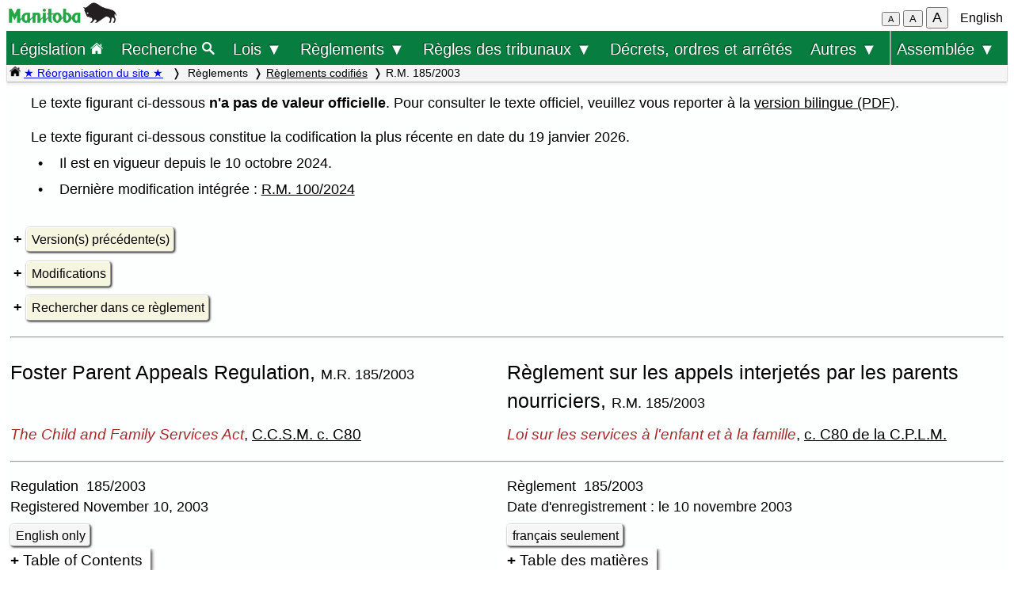

--- FILE ---
content_type: text/html; charset=UTF-8
request_url: https://web2.gov.mb.ca/laws/regs/current/185-2003.php?lang=fr
body_size: 48151
content:
<!DOCTYPE html>
<html lang="fr">
<head>
	<meta charset="UTF-8">
	<link rel="shortcut icon" type="image/x-icon" href="../../common/images/manitoba.ico">
	<meta name="viewport" content="width=device-width, initial-scale=1">
	<meta name="google" content="notranslate">
	<meta name="description" content="">
	<meta name="keywords" content="">
	<meta name="dcterms.title" content="Règlement sur les appels interjetés par les parents nourriciers, R.M. 185/2003"> 
	<meta name="dcterms.publisher" content="King's Printer of Manitoba">
	<meta name="dcterms.creator" content="Manitoba Justice">
	<meta name="dcterms.language" title="ISO639-1" content="fr">
		<link rel="stylesheet" type="text/css" href="../../common/css/content2.css?v=3">	
	<link rel="stylesheet" type="text/css" href="../../common/css/laws4.css?v=3">
		<title>Règlement sur les appels interjetés par les parents nourriciers, R.M. 185/2003</title>
	<script src="../../common/js/common.js?v=3"></script>
	<script src="../../common/js/w3.js"></script>
	<style>
		a{color:black;}
	</style>
	<style media="print" id="print-size"></style>
<!-- end of header.all -->
<meta name="ActEn" content="The Child and Family Services Act, C.C.S.M. c. C80">
<meta name="ActFr" content="Loi sur les services à l'enfant et à la famille, C.P.L.M. c. C80">
<meta name="TitleEn" content="Foster Parent Appeals Regulation, M.R. 185/2003">
<meta name="TitleFr" content="Règlement sur les appels interjetés par les parents nourriciers, R.M. 185/2003">
<meta name="category" content="Regulations">
<meta name="subcategory" content="Consolidated">
<meta name="start_date" content="1728518400">
<meta name="end_date" content="">
</head>
<body onload="show_map_link();">
	<div class="access-links sr-only">
		<a rel="header navigation" accesskey="1" href="#topmenu">Retour au début</a>
		<a rel="content navigation" accesskey="2" href="#mainTocSummaryFr">Table des matières</a>		<a rel="main body navigation" accesskey="3" href="#content">Contenu principal</a>
		<a rel="footer navigation" accesskey="4" href="#footer">pied de page</a>
		<a href="185-2003.php?lang=en" rel="switch language" accesskey="5">English</a>
		<a accesskey="6"  onclick="vPos('185-2003.php?lang=en')"> </a>
		<a rel="switch language" accesskey="l" href="#" onclick="showEn()">Toggle French / Bilingual</a>
		<a rel="clear filter" accesskey="c" href="#" onclick="clearFilter()">Clear Search Filter</a>
		<a rel="open search filter" accesskey="s" href="#" onclick="searchFocus()">Search</a>
	</div>
<!-- start of header -->
<div class="hdr">
  <div class="hdr-left">
	<a  title="gouvernement du Manitoba" href="https://www.manitoba.ca/index.fr.html"><img class="bp-logo" alt="gouvernement du Manitoba" src="../../common/images/mb-logo.png"></a>
  </div>
	<div class="hdr-center">
	<span class="s1_2em"></span>
	</div>
  <div class="hdr-right">
	<span id="resizeBttns">
		<button type="button" id="fontdown" style="font-size: 70%" title="diminuer la taille de la police" onclick="fontdown()">A</button> 
		<button type="button" id="fontreg" title="taille de police normale" onclick="fontreg()">A</button> 
		<button type="button" id="fontup" style="font-size: 110%" title="augmenter la taille de la police" onclick="fontup()">A</button>
	&nbsp;</span>
	<a id="lang" href="185-2003.php?lang=en">English</a>
  </div>
</div>
<header class="sticky-hdr" id="topmenu">
	<nav class="top-nav">
		<!-- collapsed menu button for small viewport -->
		<ul class="nav-right">
			<li >
				<a class="topnav-toplink" href="../../index.fr.php">Législation <img alt="icône de la page d'accueil" src="../../common/images/home(wh).png" height="16"></a>
			</li>
			<li class="menubar">
				<a href="javascript:void(0);" class="menu-icon" onclick="toggleOn()" style="padding-top: 6px"><span style="color:white; font-size: 2rem;">&equiv;</span></a> 
				<a href="javascript:void(0);" class="menu-close-icon" onclick="toggleOff()" style="padding-top: 5px"><span style="color:white; font-size: 1.6rem;">X</span></a> 
			</li>
			<li class="fullmenu">
				<a class="topnav-toplink" title = "Search Manitoba Laws" href="../../search3.fr.php">Recherche <img  alt="icône (recherche)" src="../../common/images/search(wh).png" height="16"></a>
			</li>
			<li class="dropdown fullmenu">
				<button type="button" class="dropdown__title" aria-expanded="false" aria-controls="acts_menu" onclick="submenu('acts_menu')">
				  Lois &#9660;
				</button>
				<ul class="dropdown__menu" id="acts_menu">
					<li><p class="menu_title">Lois codifiées :</p>
						<a href="../../statutes/index_ccsm.fr.php" title="Codification permanente des lois du Manitoba">Lois de la C.P.L.M.</a>
						<a href="../../statutes/index_muni.fr.php">Lois d'intérêt municipal</a>
						<a href="../../statutes/index_priv.fr.php">Lois d'intérêt privé</a>
					</li>
					<li class="divider"></li>
					<li><p class="menu_title">Lois non codifiées :</p>
						<a href="../../statutes/index_chap.fr.php">Chapitres annuels</a>
						<a href="../../statutes/index_public.fr.php">Lois d'intérêt public (ne faisant pas partie de la C.P.L.M.)</a></li>
					<li class="divider"></li>
					<li><p class="menu_title">Lois réadoptées :</p>
						<a href="../../statutes/index_reccsm.fr.php">L.R.M. 1987 et 1988 (lois de la C.P.L.M.)</a>
						<a href="../../statutes/index_re1987s.fr.php">L.R.M. 1987 (supplément)</a>
						<a href="../../statutes/index_repriv.fr.php">L.R.M. 1990 (lois d'intérêt privé)</a></li>
					<li class="divider"></li>
					<li><a href="../../statutes/index_procs.fr.php">Proclamations</a></li>
					<li class="divider"></li>
<!--					<li><a href="../../statutes/index_patent.fr.php">Lettres patentes</a></li>
					<li class="divider"></li>		 -->			
					<li><a href="../../whats_new.fr.php">Nouveautés concernant le site Web</a></li>
					<li class="divider2"></li>
				</ul>
			</li>
			<li class="dropdown fullmenu">
				<button type="button" class="dropdown__title" aria-expanded="false" aria-controls="regs_menu" onclick="submenu('regs_menu')">
				  Règlements &#9660;
				</button>
				<ul class="dropdown__menu" id="regs_menu">
					<li>
						<p class="menu_title">Règlements codifiés :</p>
						<a title="règlements en vigueur pris en vertu de toutes les lois" href="../../regs/index.fr.php">en vertu de toutes les lois</a>
						<a title="règlements codifiés pris en vertu de lois qui ne sont pas dans la C.P.L.M." href="../../regs/index_nonccsm.fr.php">en vertu de lois qui ne sont pas dans la C.P.L.M.</a>
					</li>
					<li class="divider"></li>
					<li>
						<p class="menu_title">Règlements non codifiés :</p>
						<a title="réglementations nouvelles et modificatives (non codifiés)" href="../../regs/index_annual.fr.php">de 2000 à 2026</a>
					</li>
					<li class="divider"></li>
					<li>
						<p class="menu_title">Formules réglementaires :</p>
						<a href="../../rules/forms_f.php">Formules de la Cour du Banc du Roi</a>
						<a href="../../regs/index_forms.fr.php">Autres formules réglementaires</a>
					</li>
					<li class="divider"></li>
					<li><a href="../../whats_new.fr.php">Nouveautés concernant le site Web</a></li>
					<li class="divider2"></li>
				</ul>
			</li>
			<li class="dropdown fullmenu">
				<button type="button" class="dropdown__title" aria-expanded="false" aria-controls="rules_menu" onclick="submenu('rules_menu')">
				  Règles des tribunaux &#9660;
				</button>
				<ul class="dropdown__menu" id="rules_menu">
					<li><p class="menu_title">Cour d'appel :</p>
						<a title="Règles de la Cour d'appel (affaires civiles)" href="../../regs/current/555-88r.php?lang=fr">Règles de la Cour (affaires civiles)</a>
<!--						<a title="Règles de la Cour d'appel (affaires criminelles)" href="//laws-lois.justice.gc.ca/eng/regulations/SI-92-106/page-1.html">Règles de la Cour (affaires criminelles), TR/92-106</a> -->
						<a title="Règles de la Cour d'appel (affaires criminelles)" href="https://www.manitobacourts.mb.ca/site/assets/files/1137/mbca_criminal_appeal_rules.pdf">Règles de la Cour (affaires criminelles), TR/92-106</a>						
					</li>
					<li class="divider"></li>
					<li><p class="menu_title">Cour du Banc du Roi :</p>
						<a title="règles du Cour du Banc du Roi (affaires civiles)" href="../../regs/current/553-88.php?lang=fr">Règles de la Cour (affaires civiles)</a>
						<a title="règles du Cour du Banc du Roi (affaires criminelles)" href="//laws.justice.gc.ca/eng/regulations/SI-2016-34/page-1.html">Règles de la Cour (affaires criminelles), TR/2016-34</a>
					</li>
					<li class="divider"></li>
					<li><p class="menu_title">Cour provinciale :</p>
						<a title="Règlement de la Cour provinciale applicables aux instances en matière familiale" href="../../regs/current/087-88r.php?lang=fr">Règles applicables aux instances en matière familiale</a>
					</li>
					<li class="divider"></li>
					<li><p class="menu_title">Liens connexes :</p>

						<a href="../../rules/forms_f.php">Formules</a>
						<a href="//www.manitobacourts.mb.ca/index.fr.html">Site des tribunaux du Manitoba</a>
					</li>
				</ul>
			<li class="fullmenu">
				<a class="top-menu-link" href="../../statutes/index_orders.fr.php">Décrets, ordres et arrêtés</a>
			</li>


			<li class="dropdown fullmenu">
				<button type="button" class="dropdown__title" aria-expanded="false" aria-controls="others_menu" onclick="submenu('others_menu')">
				  Autres &#9660;
				</button>
				<ul class="dropdown__menu" id="others_menu">			
					<li><p class="menu_title">Proclamations :</p>
						<a href="../../statutes/index_procs.fr.php">Lois</a>
						<a href="../../statutes/index_crown.fr.php">Couronne</a>
					</li>
					<li class="divider"></li>
						<li class="patent">
							<p class="menu_title"><a href="../../statutes/index_patent.fr.php">Lettres patentes</a></p>
						</li>
				</ul>
			</li>			
			
			
			<li class="dropdown fullmenu last-item">
				<button type="button" class="dropdown__title" aria-expanded="false" aria-controls="bills_menu" onclick="submenu('bills_menu')">
				Assemblée &#9660;
				</button>
				<ul class="dropdown__menu" id="bills_menu">
					<li><p class="menu_title">Session courante :</p>
						<a title="current session bills" href="/bills/sess/index.fr.php">Projets de loi</a>
						<a title="current session bill status" href="//www.gov.mb.ca/legislature/business/billstatus.pdf">État des projets de loi</a>
					</li>
					<li class="divider"></li>
					<li>
						<a class="magnify" href="/bills/search/search.fr.php">Recherche dans les projets de loi</a>
					</li>
					<li class="divider"></li>
					<li>
						<a href="https://www.gov.mb.ca/legislature/index.html">Site de l'Assemblée</a>
					</li>
				</ul>
			</li>
		</ul>
	</nav>

	<div class="breadcrumb-container sticky-crumbs">
		<ol class="left breadcrumb">
		<li><a title="Page d’accueil Lois" href="../../index.fr.php"><img alt="icône de la page d'accueil" src="../../common/images/home(bk).png" height="14"></a>
		<a style="color:blue" title="Nouveautés" href="../../whats_new.fr.php">&#9733; Réorganisation du site &#9733;</a> 
		</li>


			<li> Règlements<li><a href="../../regs/index.fr.php">Règlements codifiés</a><li>R.M. 185/2003</li>
<!--			<li><button type="button" onclick="viewport()">Viewport</button></li> -->
        </ol>
	</div>
</header>
<main id="main">


<!-- /robots -->
<div class="content" id="content">

<!-- <style onload="sessionFont()"> </style> -->
<p>Le texte figurant ci-dessous <b>n'a pas de valeur officielle</b>. Pour consulter le texte officiel, veuillez vous reporter à la <a class="black" href="_pdf-regs.php?reg=185/2003">version bilingue (PDF)</a>.</p>
<p class="listx">Le texte figurant ci-dessous constitue la codification la plus récente en date du 19 janvier 2026.</p>
<p class="bull1">Il est en vigueur depuis le 10 octobre 2024.</p>
<p class="bull1">Dernière modification intégrée : <a href="../annual/2024/100.php?lang=fr">R.M. 100/2024</a></p>
&nbsp;<br>

<div>
<details>
<summary><a class="light3">Version(s) précédente(s)</a></summary>
<div>
<ul class="single">	<li><a class="black" title="archived PDF version" href="../archived/_pdf-arch.php?reg=185/2003&dt=2024-10-09&lang=fr">29 mai 2018<span class="s_9em"> à </span>9 oct. 2024</a> &mdash;  <a class="black" href="../archived/185-2003(2024-10-09).php?df=2018-05-29&lang=fr">version HTML</a></li>
	<li><a class="black" title="archived PDF version" href="../archived/_pdf-arch.php?reg=185/2003&dt=2018-05-28&lang=fr">10 nov. 2003<span class="s_9em"> à </span>28 mai 2018</a> (version première) </li>
</ul>
<p class="s_9em"><b>Note :</b>  Les versions codifées antérieurement ne sont pas accessibles en ligne.</p>&nbsp;<br>
</div>
</details>
</div>

<details>
<summary><a class="light3">Modifications</a></summary>
<div>
<div class="acttable">
<table>
	<tr>
		<td class="light">Modification</td>
		<td class = "light">Titre</td>
		<td class = "light">Enregistrement</td>
		<td class = "light">Publication</td>
	</tr>	<tr>
		<td class="s_9em center"><a title="modification du R.M. 185/2003" href="../annual/2024/100.php?lang=fr">100/2024</a></td>
<td>Règlement modifiant le Règlement sur les appels interjetés par les parents nourriciers</td>
		<td class="s_9em center">10 oct. 2024</td>
		<td class="s_9em center">10 oct. 2024</td>
	</tr>
	<tr>
		<td class="s_9em center"><a title="modification du R.M. 185/2003" href="../annual/2018/025.pdf">25/2018</a></td>
<td>Règlement modifiant le Règlement sur les appels interjetés par les parents nourriciers</td>
		<td class="s_9em center">28 févr. 2018</td>
		<td class="s_9em center">28 févr. 2018</td>
	</tr>
</table>
</div>

</div>
</details>

 <div class="clear full"> </div>

 <div>
<details id="srch">
<summary><a class="light3">Rechercher dans ce règlement</a></summary>
	<div class="s_9em">
		Afficher les articles ou paragraphes avec des résultats.<br>
			<label for="regFilter">Trouver : </label>
			<input id="regFilter" size="50" class="filter" title="Entrez le texte ici" type="text" placeholder="Entrez le texte ici ...">
			<a class="light2" onclick="regTextFilter()">Rechercher</a> 
			<a style="display:none" id="clearBttn" class="light2" onclick="clearFilter()">Effacer</a>
			<br>
			<input type="hidden" id="regLang" value="fr">
			<input type="radio" id="any" name="srchType" value="any">
			<label for="any">un ou certains des mots </label> &nbsp; 
			<input type="radio" id="all" name="srchType" value="all">
			<label for="all">tous les mots</label> &nbsp; 
			<input type="radio" id="phrase" name="srchType" value="phrase" checked>
			<label for="phrase"> l'expression</label> &nbsp; &nbsp; &nbsp;
			<span style="color:darkgreen" id="reghits"></span>
		<p class="left single">La recherche ne tient pas compte des majuscules.</p>
	</div>
</details>
</div>
<script>
	document.getElementById("regFilter").addEventListener("keydown", function(event) {
	    if (event.keyCode !== 13) { 
			return;
		}
		console.log(event.target.value);
		regTextFilter();
	});
</script><hr>
<div class="regrow">
	<div id="title_en" class="regcol-e">
<h1 class="left">Foster Parent Appeals Regulation, <span class="nowrap s_9em">M.R. 185/2003</span></h1>
	</div>
	<div id="title_fr" class="regcol-f">
<h1 class="left">Règlement sur les appels interjetés par les parents nourriciers, <span class="nowrap s_9em">R.M. 185/2003</span></h1>
	</div>
</div>
<div class="regrow">
	<div class="regcol-e">
<p class="left s1_1em"><i>The Child and Family Services Act</i>, <span class="nowrap"><a href="../../statutes/ccsm/c080.php?lang=en">C.C.S.M. c. C80</a></span></p>
	</div>
	<div class="regcol-f">
<p class="left s1_1em"><i>Loi sur les services à l'enfant et à la famille</i>, <span class="nowrap"><a href="../../statutes/ccsm/c080.php?lang=fr">c. C80 de la C.P.L.M.</a></span></p>
	</div>
</div>
<hr>
<div class="regrow">
	<div class="regcol-e">
<p class="left">Regulation &nbsp;185/2003
<br>Registered November 10, 2003</p>
<a id="enBttn" href="#" class="light2" onclick="showFr()">bilingual version (HTML)</a> 
	</div>
	<div class="regcol-f">
<p class="left">Règlement &nbsp;185/2003
<br>Date d'enregistrement&nbsp;: le 10 novembre 2003</p>
<a id="frBttn" href="#" class="light2" onclick="showEn()">version bilingue (HTML)</a>
	</div>
</div>
<div id="srchResults"></div>
<div id="mainContent">
<div class="regrow" id="mainTOCdiv">
	<div class="regcol-e">
<details id="mainTOC">
	<summary id="mainTocSummary">Table of Contents</summary>
	<div class="toc" onclick="closeme('mainTOC')">
<p>Section</p>
<p class="hi"><span class="num">1</span><a href="#1">Definitions</a></p>
<h4>ROLE OF AGENCY AND AUTHORITY</h4>
<p class="hi"><span class="num">2</span><a href="#2">Reasons to be given for removing child</a></p>
<p class="hi"><span class="num">3</span><a href="#3">Foster parents may request review by agency</a></p>
<p class="hi"><span class="num">4</span><a href="#4">Alternative dispute resolution</a></p>
<p class="hi"><span class="num">5</span><a href="#5">Review by agency</a></p>
<p class="hi"><span class="num">6</span><a href="#6">Reconsideration by authority</a></p>
<p class="hi"><span class="num">7-19</span><a href="#7">Repealed</a></p>
<h4>GENERAL PROVISIONS</h4>
<p class="hi"><span class="num">20</span><a href="#20">Giving notices</a></p>
<p class="hi"><span class="num">21</span><a href="#21">Transitional</a></p>
<p class="hi"><span class="num">22</span><a href="#22">Coming into force</a></p>
	</div>
</details>
	</div>
	<div class="regcol-f">
<details id="mainTOCfr">
	<summary id="mainTocSummaryFr">Table des matières</summary>
	<div class="toc" onclick="closemeFr('mainTOCfr')">
<p>Article</p>
<p class="hi"><span class="num">1</span><a href="#1">Définitions</a></p>
<h4>RÔLE DE L'OFFICE ET DE LA RÉGIE</h4>
<p class="hi"><span class="num">2</span><a href="#2">Retrait motivé</a></p>
<p class="hi"><span class="num">3</span><a href="#3">Demande de révision par les parents nourriciers</a></p>
<p class="hi"><span class="num">4</span><a href="#4">Recours à un autre mode de règlement du différend</a></p>
<p class="hi"><span class="num">5</span><a href="#5">Révision par le directeur général</a></p>
<p class="hi"><span class="num">6</span><a href="#6">Réexamen par la régie</a></p>
<p class="hi"><span class="num">7-19</span><a href="#7">Abrogés </a></p>
<h4>DISPOSITIONS GÉNÉRALES</h4>
<p class="hi"><span class="num">20</span><a href="#20">Communication d'avis</a></p>
<p class="hi"><span class="num">21</span><a href="#21">Disposition transitoire</a></p>
<p class="hi"><span class="num">22</span><a href="#22">Entrée en vigueur</a></p>
	</div>
</details>
	</div>
</div>
<div class="regrow">
	<div class="regcol-e">
<h4>DEFINITIONS</h4>
	</div>
	<div class="regcol-f">
<h4>DÉFINITIONS</h4>
	</div>
</div>
<div class="regrow" id="1">
	<div class="regcol-e">
<h6 class="secheading">Definitions</h6>
<p><span class="secnum" onclick="showFrSec('1')" title="show/hide bilingual">1 &nbsp; </span>The following definitions apply in this regulation.</p>
<p class="def1"><b>"Act" </b>means <i>The Child and Family Services&nbsp;Act</i>. <span class="termFr">(«&#8239;<i>Loi</i>&#8239;»)</span></p>
<p class="def1"><b>"authority"</b> means a Child and Family Services Authority established under <i>The Child and Family Services Authorities Act</i>. <span class="termFr">(«&#8239;régie&#8239;»)</span></p>
<p class="def1"><b>"foster parent"</b> means a person operating a foster&nbsp;home licensed under the <i>Foster Homes&nbsp;Licensing Regulation</i>, Manitoba Regulation&nbsp;18/99. <span class="termFr">(«&#8239;parent nourricier&#8239;»)</span></p>
<p class="note"><a href="../annual/2024/100.php?lang=en">M.R. 100/2024</a></p>
	</div>
	<div class="regcol-f">
<h6 class="secheading">Définitions</h6>
<p><span class="secnum" onclick="showEnSec('1')" title="afficher/masquer bilingue">1 &nbsp; </span>Les définitions qui suivent s'appliquent au présent règlement.</p>
<p class="def1"><b>«&#8239;<i>Loi</i>&#8239;»</b> La <i>Loi sur les services à l'enfant et à la famille</i>. <span class="termEn">("Act")</span></p>
<p class="def1"><b>«&#8239;parent nourricier&#8239;»</b> La personne qui assure le fonctionnement d'un foyer nourricier titulaire d'un permis délivré sous le régime du <i>Règlement sur la délivrance de permis aux foyers nourriciers</i>, <i>R.M.&nbsp;</i>18/99. <span class="termEn">("foster parent")</span></p>
<p class="def1"><b>«&#8239;régie&#8239;»</b> Régie de services à l'enfant et à la famille constituée en application de la <i>Loi sur les régies de services à l'enfant et à la famille</i>. <span class="termEn">("authority")</span></p>
<p class="note"><a href="../annual/2024/100.php?lang=fr">R.M. 100/2024</a></p>
	</div>
</div>
<div class="regrow">
	<div class="regcol-e">
<h4>DECISION TO REMOVE CHILD FROM FOSTER HOME</h4>
	</div>
	<div class="regcol-f">
<h4>DÉCISION VISANT LE 	RETRAIT D'UN ENFANT D'UN FOYER NOURRICIER</h4>
	</div>
</div>
<div class="regrow" id="2">
	<div class="regcol-e">
<h6 class="secheading">Reasons for removing child to be given</h6>
<p><span class="secnum" onclick="showFrSec('2')" title="show/hide bilingual">2(1) &nbsp; </span>If an agency decides to remove a child in its care from the foster parents with whom the child was placed under section&nbsp;51 of the Act, the agency must, within two days after informing the foster parents of its decision to remove the child, give the foster parents written reasons for its decision.</p>
	</div>
	<div class="regcol-f">
<h6 class="secheading">Retrait motivé</h6>
<p><span class="secnum" onclick="showEnSec('2')" title="afficher/masquer bilingue">2(1) &nbsp; </span>L'office qui, en vertu de l'article&nbsp;51 de la <i>Loi</i>, décide de retirer un enfant qui lui est confié du foyer nourricier où il était placé communique par écrit ses motifs aux parents nourriciers, dans les deux jours suivant la date où il les informe de sa décision.</p>
	</div>
</div>
<div class="regrow" id="2(2)">
	<div class="regcol-e">
<h6 class="secheading">Notice to foster parents of right to appeal</h6>
<p><span class="secnum" onclick="showFrSec('2(2)')" title="show/hide bilingual">2(2) &nbsp; </span>At the same time the agency gives reasons to the foster parents, it must give them written notice of their right to</p>
<p class="ind1"><span class="clause">(a)&nbsp;</span>request the executive director of the agency to review the agency's decision under subsection&nbsp;51(3) of the Act; and</p>
<p class="ind1"><span class="clause">(b)&nbsp;</span>request a reconsideration by the agency's authority under subsection&nbsp;51(4) of the Act;</p>
<p class="ind1"><span class="clause">(c)&nbsp;</span>[repealed] <a href="../annual/2024/100.php?lang=en">M.R. 100/2024</a>.</p>
<p>It must also give them a copy of this regulation.</p>
<p class="note"><a href="../annual/2018/025.pdf">M.R. 25/2018</a>; <a href="../annual/2024/100.php?lang=en">100/2024</a></p>
	</div>
	<div class="regcol-f">
<h6 class="secheading">Avis — droit des parents nourriciers d'interjeter appel</h6>
<p><span class="secnum" onclick="showEnSec('2(2)')" title="afficher/masquer bilingue">2(2) &nbsp; </span>Au même moment où il leur communique ses motifs, l'office informe les parents nourriciers, par écrit, de leur droit&nbsp;:</p>
<p class="ind1"><span class="clause">a)&nbsp;</span>de demander au directeur général une révision de sa décision en vertu du paragraphe&nbsp;51(3) de la <i>Loi</i>;</p>
<p class="ind1"><span class="clause">b)&nbsp;</span>de demander à la régie dont il relève un réexamen de sa décision en vertu du paragraphe&nbsp;51(4) de la <i>Loi</i>;</p>
<p class="ind1"><span class="clause">c)&nbsp;</span>[abrogé] <a href="../annual/2024/100.php?lang=fr">R.M. 100/2024</a>.</p>
<p>Il leur remet également une copie du présent règlement.</p>
<p class="note"><a href="../annual/2018/025.pdf">R.M. 25/2018</a>; <a href="../annual/2024/100.php?lang=fr">100/2024</a></p>
	</div>
</div>
<div class="regrow">
	<div class="regcol-e">
<h4>AGENCY REVIEW OF DECISION TO REMOVE CHILD</h4>
	</div>
	<div class="regcol-f">
<h4>RÉVISION DE LA DÉCISION VISANT LE RETRAIT DE L'ENFANT</h4>
	</div>
</div>
<div class="regrow" id="3">
	<div class="regcol-e">
<h6 class="secheading">Foster parents may request review</h6>
<p><span class="secnum" onclick="showFrSec('3')" title="show/hide bilingual">3(1) &nbsp; </span>The foster parents may object to the agency's decision to remove a foster child by filing a written request for a review of the decision with the executive director of the agency.</p>
	</div>
	<div class="regcol-f">
<h6 class="secheading">Demande de révision par les parents nourriciers</h6>
<p><span class="secnum" onclick="showEnSec('3')" title="afficher/masquer bilingue">3(1) &nbsp; </span>Les parents nourriciers qui s'opposent au retrait de l'enfant placé chez eux peuvent demander par écrit au directeur général de l'office de réviser la décision.</p>
	</div>
</div>
<div class="regrow" id="3(2)">
	<div class="regcol-e">
<h6 class="secheading">Time limit for filing request for review</h6>
<p><span class="secnum" onclick="showFrSec('3(2)')" title="show/hide bilingual">3(2) &nbsp; </span>The request must be filed within&nbsp;12 days after the foster parents receive the reasons for the agency's decision under subsection&nbsp;2(1).</p>
	</div>
	<div class="regcol-f">
<h6 class="secheading">Délai</h6>
<p><span class="secnum" onclick="showEnSec('3(2)')" title="afficher/masquer bilingue">3(2) &nbsp; </span>La demande de révision est déposée dans les&nbsp;12&nbsp;jours suivant la réception des motifs de l'office par les parents nourriciers.</p>
	</div>
</div>
<div class="regrow" id="3(3)">
	<div class="regcol-e">
<p><span class="secnum" onclick="showFrSec('3(3)')" title="show/hide bilingual">3(3) &nbsp; </span>[Repealed] <a href="../annual/2018/025.pdf">M.R. 25/2018</a></p>
<p class="note"><a href="../annual/2018/025.pdf">M.R. 25/2018</a></p>
	</div>
	<div class="regcol-f">
<p><span class="secnum" onclick="showEnSec('3(3)')" title="afficher/masquer bilingue">3(3) &nbsp; </span>[Abrogé] <a href="../annual/2018/025.pdf">R.M. 25/2018</a></p>
<p class="note"><a href="../annual/2018/025.pdf">R.M. 25/2018</a></p>
	</div>
</div>
<div class="regrow" id="4">
	<div class="regcol-e">
<h6 class="secheading">Offer of alternative dispute resolution</h6>
<p><span class="secnum" onclick="showFrSec('4')" title="show/hide bilingual">4(1) &nbsp; </span>Within seven days after receiving the foster parents' request, and before reviewing the agency's decision, the executive director must offer the parents, in writing, an alternative process to resolve their dispute with the agency. </p>
	</div>
	<div class="regcol-f">
<h6 class="secheading">Offre — recours à un autre mode de règlement du différend</h6>
<p><span class="secnum" onclick="showEnSec('4')" title="afficher/masquer bilingue">4(1) &nbsp; </span>Dans les sept jours suivant la réception de la demande de révision et avant de réviser la décision de l'office, le directeur général offre par écrit aux parents nourriciers la possibilité de recourir à un autre mode de règlement du différend qui les oppose à l'office.</p>
	</div>
</div>
<div class="regrow" id="4(1.1)">
	<div class="regcol-e">
<h6 class="secheading">Time limit for accepting alternative process </h6>
<p><span class="secnum" onclick="showFrSec('4(1.1)')" title="show/hide bilingual">4(1.1) &nbsp; </span>The foster parents have up to&nbsp;15 days from the day they receive the offer of an alternative process to advise whether they agree to the process.</p>
	</div>
	<div class="regcol-f">
<h6 class="secheading">Délai</h6>
<p><span class="secnum" onclick="showEnSec('4(1.1)')" title="afficher/masquer bilingue">4(1.1) &nbsp; </span>Les parents nourriciers disposent d'un délai maximal de 15 jours après la réception de l'offre pour indiquer s'ils y consentent.</p>
	</div>
</div>
<div class="regrow" id="4(2)">
	<div class="regcol-e">
<h6 class="secheading">If alternative dispute resolution process accepted</h6>
<p><span class="secnum" onclick="showFrSec('4(2)')" title="show/hide bilingual">4(2) &nbsp; </span>If the foster parents agree to an alternative process to resolve the dispute,</p>
<p class="ind1"><span class="clause">(a)&nbsp;</span>the foster parents and the agency may resolve the dispute through that process; or</p>
<p class="ind1"><span class="clause">(b)&nbsp;</span>either party may, after attempting unsuccessfully to resolve the dispute through this process, advise the executive director accordingly.</p>
<p class="note"><a href="../annual/2018/025.pdf">M.R. 25/2018</a></p>
	</div>
	<div class="regcol-f">
<h6 class="secheading">Acceptation</h6>
<p><span class="secnum" onclick="showEnSec('4(2)')" title="afficher/masquer bilingue">4(2) &nbsp; </span>Le différend peut être réglé d'une autre façon si les parents nourriciers y consentent. Si les tentatives de règlement selon cette façon sont infructueuses, l'une ou l'autre des parties peut en aviser le directeur général.</p>
<p class="note"><a href="../annual/2018/025.pdf">R.M. 25/2018</a>; <a href="../annual/2024/100.php?lang=fr">100/2024</a></p>
	</div>
</div>
<div class="regrow" id="5">
	<div class="regcol-e">
<h6 class="secheading">Review by executive director</h6>
<p><span class="secnum" onclick="showFrSec('5')" title="show/hide bilingual">5(1) &nbsp; </span>The executive director of the agency must review the agency's decision to remove the foster child if</p>
<p class="ind1"><span class="clause">(a)&nbsp;</span>the foster parents advise that they do not agree to an alternative process to resolve the dispute;</p>
<p class="ind1"><span class="clause">(b)&nbsp;</span>either the foster parents or the agency advises that an alternative process was unsuccessful in resolving the dispute; or</p>
<p class="ind1"><span class="clause">(c)&nbsp;</span>the time period specified in subsection&nbsp;4(1.1) expires without the foster parents having advised whether they agree to an alternative process to resolve the dispute.</p>
	</div>
	<div class="regcol-f">
<h6 class="secheading">Révision par le directeur général</h6>
<p><span class="secnum" onclick="showEnSec('5')" title="afficher/masquer bilingue">5(1) &nbsp; </span>Le directeur général de l'office révise la décision dans les cas suivants&nbsp;:</p>
<p class="ind1"><span class="clause">a)&nbsp;</span>les parents nourriciers l'informent qu'ils n'acceptent pas de recourir à un autre mode de règlement du différend;</p>
<p class="ind1"><span class="clause">b)&nbsp;</span>les parents nourriciers ou l'office l'informent que le recours à un autre mode de règlement n'a pas permis de régler le différend;</p>
<p class="ind1"><span class="clause">c)&nbsp;</span>le délai prévu au paragraphe&nbsp;4(1.1) expire et les parents n'ont pas indiqué s'ils acceptent ou non l'offre.</p>
	</div>
</div>
<div class="regrow" id="5(1.1)">
	<div class="regcol-e">
<h6 class="secheading">Documents considered</h6>
<p><span class="secnum" onclick="showFrSec('5(1.1)')" title="show/hide bilingual">5(1.1) &nbsp; </span>In reviewing the agency's decision to remove the foster child, the executive director must consider the following documents:</p>
<p class="ind1"><span class="clause">(a)&nbsp;</span>the foster's parents' written request for the review;</p>
<p class="ind1"><span class="clause">(b)&nbsp;</span>any other written information or records provided by the foster parents that relate to their request or to the decision to remove the child; and</p>
<p class="ind1"><span class="clause">(c)&nbsp;</span>any records in the custody of, or under the control of, the agency that are relevant to the decision to remove the foster child.</p>
	</div>
	<div class="regcol-f">
<h6 class="secheading">Documents à considérer</h6>
<p><span class="secnum" onclick="showEnSec('5(1.1)')" title="afficher/masquer bilingue">5(1.1) &nbsp; </span>Lorsqu'il révise la décision, le directeur général tient compte des documents suivants&nbsp;:</p>
<p class="ind1"><span class="clause">a)&nbsp;</span>la demande écrite de révision présentée par les parents nourriciers;</p>
<p class="ind1"><span class="clause">b)&nbsp;</span>les autres renseignements écrits ou les dossiers fournis par les parents nourriciers qui sont liés à leur demande ou à la décision;</p>
<p class="ind1"><span class="clause">c)&nbsp;</span>les dossiers que l'office a en sa possession ou sous sa responsabilité et qui sont liés à la décision.</p>
	</div>
</div>
<div class="regrow" id="5(2)">
	<div class="regcol-e">
<h6 class="secheading">Time limit for review by executive director</h6>
<p><span class="secnum" onclick="showFrSec('5(2)')" title="show/hide bilingual">5(2) &nbsp; </span>Within seven days after the requirement to review the agency's decision arises under subsection&nbsp;(1), the executive director of the agency must give a copy of his or her decision, with reasons, to</p>
<p class="ind1"><span class="clause">(a)&nbsp;</span>the foster parents; and </p>
<p class="ind1"><span class="clause">(b)&nbsp;</span>the authority that under Part I of the Act mandated the agency that made the decision to remove the child from the foster home.</p>
<p class="note"><a href="../annual/2018/025.pdf">M.R. 25/2018</a></p>
	</div>
	<div class="regcol-f">
<h6 class="secheading">Délai</h6>
<p><span class="secnum" onclick="showEnSec('5(2)')" title="afficher/masquer bilingue">5(2) &nbsp; </span>Dans les sept jours suivant la date où il y a lieu en vertu du paragraphe (1) de réviser la décision de l'office, son directeur général remet une copie de sa décision, accompagnée de ses motifs&nbsp;:</p>
<p class="ind1"><span class="clause">a)&nbsp;</span>aux parents nourriciers;</p>
<p class="ind1"><span class="clause">b)&nbsp;</span>à la régie ayant, en vertu de la partie I de la <i>Loi</i>, autorisé l'office qui a décidé de retirer l'enfant du foyer nourricier.</p>
<p class="note"><a href="../annual/2018/025.pdf">R.M. 25/2018</a></p>
	</div>
</div>
<div class="regrow">
	<div class="regcol-e">
<h4>RECONSIDERATION OF DECISION BY AUTHORITY</h4>
	</div>
	<div class="regcol-f">
<h4>RÉEXAMEN DE LA DÉCISION PAR LA RÉGIE</h4>
	</div>
</div>
<div class="regrow" id="6">
	<div class="regcol-e">
<h6 class="secheading">Reconsideration by authority</h6>
<p><span class="secnum" onclick="showFrSec('6')" title="show/hide bilingual">6(1) &nbsp; </span>If the foster parents are not satisfied with the decision of the executive director of the agency, they may request the senior executive officer of the authority referred to in clause&nbsp;5(2)&#8288;(b) to reconsider the matter.&nbsp;&nbsp;The request must be made in writing within seven days after the foster parents receive the executive director's decision.</p>
	</div>
	<div class="regcol-f">
<h6 class="secheading">Réexamen par la régie</h6>
<p><span class="secnum" onclick="showEnSec('6')" title="afficher/masquer bilingue">6(1) &nbsp; </span>S'ils ne sont pas satisfaits de la décision du directeur général de l'office, les parents nourriciers peuvent, dans les sept jours suivant la réception de la décision, demander par écrit au premier dirigeant de la régie mentionnée à l'alinéa&nbsp;5(2)b) de réexaminer la question.</p>
	</div>
</div>
<div class="regrow" id="6(1.1)">
	<div class="regcol-e">
<h6 class="secheading">Advising agency of request</h6>
<p><span class="secnum" onclick="showFrSec('6(1.1)')" title="show/hide bilingual">6(1.1) &nbsp; </span>The senior executive officer of the authority must advise the executive director on receiving a request to reconsider the executive director's decision under subsection&nbsp;(1).</p>
	</div>
	<div class="regcol-f">
<h6 class="secheading">Obligation d'informer l'office</h6>
<p><span class="secnum" onclick="showEnSec('6(1.1)')" title="afficher/masquer bilingue">6(1.1) &nbsp; </span>Lorsqu'il reçoit une demande de réexamen en vertu du paragraphe&nbsp;(1), le premier dirigeant de la régie en informe le directeur général de l'office.</p>
	</div>
</div>
<div class="regrow" id="6(2)">
	<div class="regcol-e">
<h6 class="secheading">Documents given to authority</h6>
<p><span class="secnum" onclick="showFrSec('6(2)')" title="show/hide bilingual">6(2) &nbsp; </span>Within seven days after being advised of a request for reconsideration, the executive director of the agency must give the senior executive officer of the authority copies of all documents referred to in subsection&nbsp;5(1.1).</p>
	</div>
	<div class="regcol-f">
<h6 class="secheading">Remise de documents</h6>
<p><span class="secnum" onclick="showEnSec('6(2)')" title="afficher/masquer bilingue">6(2) &nbsp; </span>Dans les sept jours après avoir été informé de la demande de réexamen, le directeur général de l'office remet au premier dirigeant de la régie des copies de tous les documents mentionnés au paragraphe&nbsp;5(1.1).</p>
	</div>
</div>
<div class="regrow" id="6(3)">
	<div class="regcol-e">
<h6 class="secheading">Decision by authority</h6>
<p><span class="secnum" onclick="showFrSec('6(3)')" title="show/hide bilingual">6(3) &nbsp; </span>Within&nbsp;30 days after receiving a request for reconsideration under subsection&nbsp;(1), the senior executive officer of the authority must</p>
<p class="ind1"><span class="clause">(a)&nbsp;</span>make a decision in accordance with subsection&nbsp;51(4) of the Act; and</p>
<p class="ind1"><span class="clause">(b)&nbsp;</span>give a copy of the decision, with reasons, to the foster parents and the agency.</p>
<p class="note"><a href="../annual/2018/025.pdf">M.R. 25/2018</a></p>
	</div>
	<div class="regcol-f">
<h6 class="secheading">Décision de la régie</h6>
<p><span class="secnum" onclick="showEnSec('6(3)')" title="afficher/masquer bilingue">6(3) &nbsp; </span>Dans les&nbsp;30&nbsp;jours suivant la réception de la demande de réexamen présentée en vertu du paragraphe&nbsp;(1), le premier dirigeant de la régie&nbsp;:</p>
<p class="ind1"><span class="clause">a)&nbsp;</span>rend une décision en conformité avec le paragraphe&nbsp;51(4) de la <i>Loi</i>;</p>
<p class="ind1"><span class="clause">b)&nbsp;</span>remet une copie de sa décision, accompagnée de ses motifs, aux parents nourriciers et à l'office.</p>
<p class="note"><a href="../annual/2018/025.pdf">R.M. 25/2018</a></p>
	</div>
</div>
<div class="regrow" id="7">
	<div class="regcol-e">
<p><span class="secnum" onclick="showFrSec('7')" title="show/hide bilingual">7 &nbsp; </span>[Repealed] </p>
<p class="note"><a href="../annual/2018/025.pdf">M.R. 25/2018</a>; <a href="../annual/2024/100.php?lang=en">100/2024</a></p>
	</div>
	<div class="regcol-f">
<p><span class="secnum" onclick="showEnSec('7')" title="afficher/masquer bilingue">7 &nbsp; </span>[Abrogé] </p>
<p class="note"><a href="../annual/2018/025.pdf">R.M. 25/2018</a>; <a href="../annual/2024/100.php?lang=fr">100/2024</a></p>
	</div>
</div>
<div class="regrow" id="8">
	<div class="regcol-e">
<p><span class="secnum" onclick="showFrSec('8')" title="show/hide bilingual">8 and 9 &nbsp; </span>[Repealed] </p>
<p class="note"><a href="../annual/2024/100.php?lang=en">M.R. 100/2024</a></p>
	</div>
	<div class="regcol-f">
<p><span class="secnum" onclick="showEnSec('8')" title="afficher/masquer bilingue">8 et 9 &nbsp; </span>[Abrogés] </p>
<p class="note"><a href="../annual/2024/100.php?lang=fr">R.M. 100/2024</a></p>
	</div>
</div>
<div class="regrow" id="10">
	<div class="regcol-e">
<p><span class="secnum" onclick="showFrSec('10')" title="show/hide bilingual">10 &nbsp; </span>[Repealed] </p>
<p class="note"><a href="../annual/2018/025.pdf">M.R. 25/2018</a>; <a href="../annual/2024/100.php?lang=en">100/2024</a></p>
	</div>
	<div class="regcol-f">
<p><span class="secnum" onclick="showEnSec('10')" title="afficher/masquer bilingue">10 &nbsp; </span>[Abrogé] </p>
<p class="note"><a href="../annual/2018/025.pdf">R.M. 25/2018</a>; <a href="../annual/2024/100.php?lang=fr">100/2024</a></p>
	</div>
</div>
<div class="regrow" id="11">
	<div class="regcol-e">
<p><span class="secnum" onclick="showFrSec('11')" title="show/hide bilingual">11 to 14 &nbsp; </span>[Repealed] </p>
<p class="note"><a href="../annual/2024/100.php?lang=en">M.R. 100/2024</a></p>
	</div>
	<div class="regcol-f">
<p><span class="secnum" onclick="showEnSec('11')" title="afficher/masquer bilingue">11 à 14 &nbsp; </span>[Abrogés] </p>
<p class="note"><a href="../annual/2024/100.php?lang=fr">R.M. 100/2024</a></p>
	</div>
</div>
<div class="regrow" id="15">
	<div class="regcol-e">
<p><span class="secnum" onclick="showFrSec('15')" title="show/hide bilingual">15 &nbsp; </span>[Repealed] </p>
<p class="note"><a href="../annual/2018/025.pdf">M.R. 25/2018</a>; <a href="../annual/2024/100.php?lang=en">100/2024</a></p>
	</div>
	<div class="regcol-f">
<p><span class="secnum" onclick="showEnSec('15')" title="afficher/masquer bilingue">15 &nbsp; </span>[Abrogé] </p>
<p class="note"><a href="../annual/2018/025.pdf">R.M. 25/2018</a>; <a href="../annual/2024/100.php?lang=fr">100/2024</a></p>
	</div>
</div>
<div class="regrow" id="16">
	<div class="regcol-e">
<p><span class="secnum" onclick="showFrSec('16')" title="show/hide bilingual">16 and 17 &nbsp; </span>[Repealed] </p>
<p class="note"><a href="../annual/2024/100.php?lang=en">M.R. 100/2024</a></p>
	</div>
	<div class="regcol-f">
<p><span class="secnum" onclick="showEnSec('16')" title="afficher/masquer bilingue">16 et 17 &nbsp; </span>[Abrogés] </p>
<p class="note"><a href="../annual/2024/100.php?lang=fr">R.M. 100/2024</a></p>
	</div>
</div>
<div class="regrow" id="18">
	<div class="regcol-e">
<p><span class="secnum" onclick="showFrSec('18')" title="show/hide bilingual">18 &nbsp; </span>[Repealed] </p>
<p class="note"><a href="../annual/2018/025.pdf">M.R. 25/2018</a>; <a href="../annual/2024/100.php?lang=en">100/2024</a></p>
	</div>
	<div class="regcol-f">
<p><span class="secnum" onclick="showEnSec('18')" title="afficher/masquer bilingue">18 &nbsp; </span>[Abrogé] </p>
<p class="note"><a href="../annual/2018/025.pdf">R.M. 25/2018</a>; <a href="../annual/2024/100.php?lang=fr">100/2024</a></p>
	</div>
</div>
<div class="regrow" id="19">
	<div class="regcol-e">
<p><span class="secnum" onclick="showFrSec('19')" title="show/hide bilingual">19 &nbsp; </span>[Repealed] </p>
<p class="note"><a href="../annual/2024/100.php?lang=en">M.R. 100/2024</a></p>
	</div>
	<div class="regcol-f">
<p><span class="secnum" onclick="showEnSec('19')" title="afficher/masquer bilingue">19 &nbsp; </span>[Abrogé] </p>
<p class="note"><a href="../annual/2024/100.php?lang=fr">R.M. 100/2024</a></p>
	</div>
</div>
<div class="regrow">
	<div class="regcol-e">
<h4>GENERAL PROVISIONS</h4>
	</div>
	<div class="regcol-f">
<h4>DISPOSITIONS GÉNÉRALES</h4>
	</div>
</div>
<div class="regrow" id="20">
	<div class="regcol-e">
<h6 class="secheading">Giving notices</h6>
<p><span class="secnum" onclick="showFrSec('20')" title="show/hide bilingual">20 &nbsp; </span>A decision or other document required to be given to a person under this regulation is sufficiently given if it is</p>
<p class="ind1"><span class="clause">(a)&nbsp;</span>delivered personally;</p>
<p class="ind1"><span class="clause">(b)&nbsp;</span>sent by registered mail addressed to the person's last known address; or</p>
<p class="ind1"><span class="clause">(c)&nbsp;</span>sent by another method that provides the sender with confirmation of delivery.</p>
	</div>
	<div class="regcol-f">
<h6 class="secheading">Communication d'avis</h6>
<p><span class="secnum" onclick="showEnSec('20')" title="afficher/masquer bilingue">20 &nbsp; </span>Les documents, y compris les décisions, qui doivent être communiqués à une personne en vertu du présent règlement le sont valablement s'ils sont&nbsp;:</p>
<p class="ind1"><span class="clause">a)&nbsp;</span>remis en mains propres;</p>
<p class="ind1"><span class="clause">b)&nbsp;</span>envoyés par courrier recommandé à la dernière adresse connue de la personne;</p>
<p class="ind1"><span class="clause">c)&nbsp;</span>envoyés par tout autre mode permettant à l'expéditeur d'obtenir une confirmation de remise.</p>
	</div>
</div>
<div class="regrow" id="21">
	<div class="regcol-e">
<h6 class="secheading">Transitional</h6>
<p><span class="secnum" onclick="showFrSec('21')" title="show/hide bilingual">21 &nbsp; </span>Section&nbsp;51 of the Act, as it read immediately before <i>The Child and Family Services Authorities Act</i>, S.M.&nbsp;2002, c.&nbsp;35 came into force, applies in respect of a child removed from a foster home before this regulation comes into force.</p>
	</div>
	<div class="regcol-f">
<h6 class="secheading">Disposition transitoire</h6>
<p><span class="secnum" onclick="showEnSec('21')" title="afficher/masquer bilingue">21 &nbsp; </span>L'article&nbsp;51 de la <i>Loi</i>, dans sa version antérieure à l'entrée en vigueur de la <i>Loi sur les régies de services à l'enfant et à la famille</i>, c.&nbsp;35 des&nbsp;<i>L.M.&nbsp;2002</i>,&nbsp;s'applique au retrait d'un enfant d'un foyer nourricier ayant eu lieu avant l'entrée en vigueur du présent règlement.</p>
	</div>
</div>
<div class="regrow" id="22">
	<div class="regcol-e">
<h6 class="secheading">Coming into force</h6>
<p><span class="secnum" onclick="showFrSec('22')" title="show/hide bilingual">22 &nbsp; </span>This regulation comes into force on the day <i>The Child and Family Services Authorities Act</i>, S.M.&nbsp;2002, c.&nbsp;35 comes into force.</p>
	</div>
	<div class="regcol-f">
<h6 class="secheading">Entrée en vigueur</h6>
<p><span class="secnum" onclick="showEnSec('22')" title="afficher/masquer bilingue">22 &nbsp; </span>Le présent règlement entre en vigueur en même temps que la <i>Loi sur les régies de services à l'enfant et à la famille</i>, c.&nbsp;35 des <i>L.M.&nbsp;2002</i>.</p>
	</div>
</div>
<div class="regsign_ef">
<p class="signature"><span class="signDate">November 6, 2003</span><b>Minister of Family Services and Housing/</b></p>
<p class="signature"><span class="signDate">6 novembre 2003</span><b>La ministre des Services à la famille et du Logement,</b></p>
<p class="signature"><span class="signDate"> </span>Christine Melnick</p>
</div>
</div> <!– end of mainContent DIV –>

	</div><!-- END OF CONTENT -->
<!--   </div> end of flex-container -->
</main>
<footer id="footer"> 
    <ul class="s_85em">
		<li><a href="https://manitoba.ca/accessibility/index.fr.html">Accessibilité</a></li>
		<li><a href="https://manitoba.ca/legal/disclaimer.fr.html">Avertissement</a></li>
		<li><a href="https://manitoba.ca/legal/copyright.fr.html">Droits d'auteur</a></li>
		<li><a href="https://manitoba.ca/legal/privacy.fr.html">Sécurité des renseignements</a></li>
		<li><a href="https://manitoba.ca/contact/index.fr.html">Communiquer avec le gouvernement</a></li>
		<li><a href="https://manitoba.ca/index.html" title="Manitoba Government home page"><img class="bp-logo" src="../../common/images/mb-bison-white.png" alt="Manitoba government home page"></a>
	</ul>
</footer>&nbsp;
<script>
function handleBttnEn(e){
	var key = e.keyCode || e.which;
	if(key == 13){
		showFr();
	}
}

function handleBttnFr(e){
	var key = e.keyCode || e.which;
	if(key == 13){
		showEn();
	}
}
</script>
</body>
</html>


